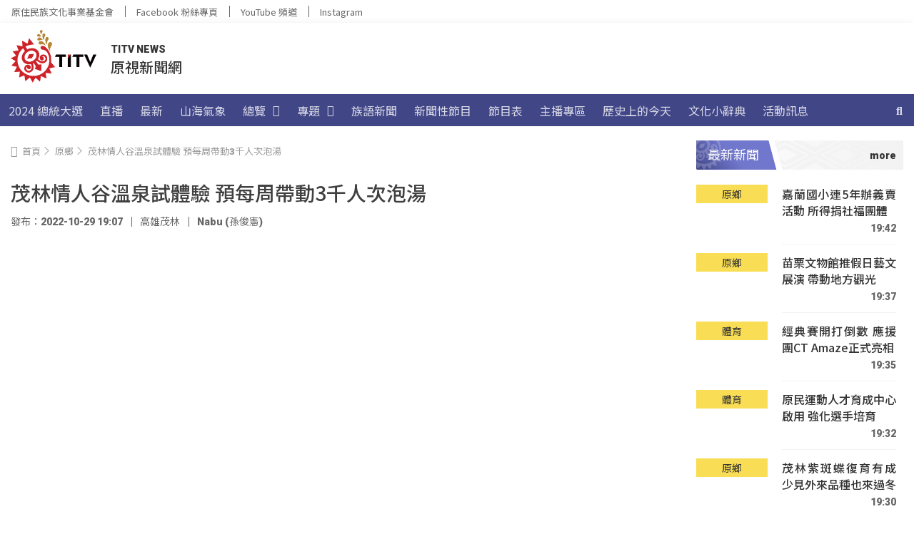

--- FILE ---
content_type: text/html; charset=UTF-8
request_url: https://news.ipcf.org.tw/wp-admin/admin-ajax.php
body_size: -101
content:
{"post_id":56334,"counted":false,"storage":[],"type":"post"}